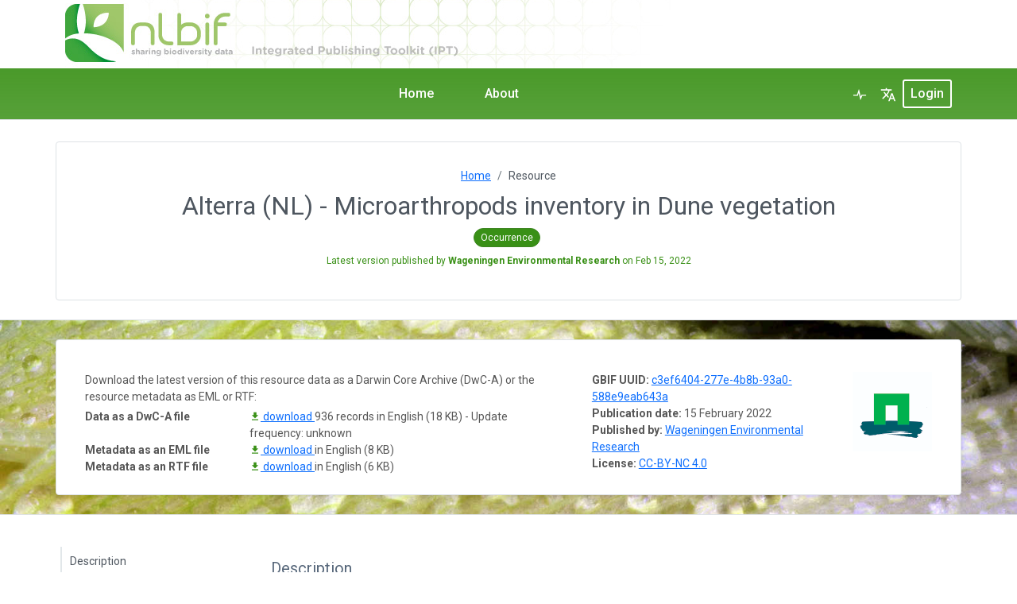

--- FILE ---
content_type: text/html;charset=UTF-8
request_url: https://ipt.nlbif.nl/resource?r=insects-duinen
body_size: 50172
content:
<!DOCTYPE html>
<html lang="en" class="h-100">
<head>

    <!-- Bootstrap CSS -->
    <link rel="stylesheet" type="text/css" href="https://ipt.nlbif.nl/styles/bootstrap/bootstrap.min.css" />
    <link rel="stylesheet" type="text/css" href="https://ipt.nlbif.nl/styles/bootstrap/bootstrap-borders.css" />
    <link rel="stylesheet" type="text/css" href="https://ipt.nlbif.nl/styles/dataTables/jquery.dataTables-1.13.6.min.css" />
    <link rel="stylesheet" type="text/css" href="https://ipt.nlbif.nl/styles/dataTables/responsive.dataTables-2.5.0.min.css" />

    <!-- Bootstrap icons -->
    <link rel="stylesheet" type="text/css" href="https://ipt.nlbif.nl/styles/bootstrap-icons/font/bootstrap-icons.css" />

    <!-- Google fonts -->
    <link rel="preconnect" href="https://fonts.googleapis.com">
    <link rel="preconnect" href="https://fonts.gstatic.com" crossorigin>
    <link href="https://fonts.googleapis.com/css2?family=Roboto:ital,wght@0,100;0,300;0,400;0,500;0,700;0,900;1,100;1,300;1,400;1,500;1,700;1,900&display=swap" rel="stylesheet">

    <!-- IPT CSS -->
    <style>
        :root {
            --color-gbif-primary: 97,168,97;
            --color-gbif-danger: 227, 99, 112;
            --color-gbif-secondary: 78, 86, 95;
            --color-gbif-warning: 255, 193, 8;
            --navbar-color: 120,181,120;
            --navbar-link-color: 255,255,255;
            --navbar-gbif-logo-color: 255,255,255;
            --navbar-active-tab-color: 255,255,255;
            --link-color: 75,162,206;
        }
    </style>
    <link rel="stylesheet" type="text/css" href="https://ipt.nlbif.nl/styles/main.css" />

    <!-- Custom CSS for customizations -->
    <link rel="stylesheet" type="text/css" href="https://ipt.nlbif.nl/styles/custom.css" />

<link rel="shortcut icon" href="https://ipt.nlbif.nl/images/branding/favicon.ico" type="image/x-icon" />
    <link href="https://ipt.nlbif.nl/rss.do" title="Latest Resources" rel="alternate" type="application/rss+xml" />

    <!-- for support of old browsers, like IE8. See http://modernizr.com/docs/#html5inie -->
    <script src="https://ipt.nlbif.nl/js/modernizr.js"></script>
    <script src="https://ipt.nlbif.nl/js/jquery/jquery-3.7.0.min.js"></script>
    <script src="https://ipt.nlbif.nl/js/jquery/jquery-ui.min-1.12.1.js"></script>
    <script src="https://ipt.nlbif.nl/js/global.js"></script>

    <script>
        window.addEventListener("scroll", () => {
            const header = document.querySelector("header");
            const scrollY = window.scrollY;

            if (scrollY > 100) { // Adjust the scroll position where the header should shrink
                header.classList.add("shrink");
            } else {
                header.classList.remove("shrink");
            }
        });
    </script>


        <script async src="https://www.googletagmanager.com/gtag/js?id=UA-44911901-2"></script>
        <script>
            window.dataLayer = window.dataLayer || [];
            function gtag(){dataLayer.push(arguments);}
            gtag('js', new Date());
            gtag('config', 'UA-44911901-2');
        </script>

      <script>
        setTimeout(function(){
          window.location.reload();
        }, 600000);
      </script>

        <meta name="description" content="&lt;p&gt;Oct 2007, inventory on microarthropod fauna and recovery measurements involving fauna in coastal dunes in The Netherlands. May 2011, nitrogen storage in soils which are rich or poor in organic matter and rich or poor in chalk&lt;/p&gt;" />
            <meta name="keywords" content="Occurrence, Observation, microarthropods, coastal dunes, Occurrence" />
        <meta name="foaf:topic" content="https://ipt.nlbif.nl/resource?r=insects-duinen/#dataset"/>
        <meta name="foaf:isPrimaryTopicOf" content="https://ipt.nlbif.nl/resource?r=insects-duinen">
    <meta name="generator" content="IPT 3.1.6-rab5297a" />
    <meta name="inventory" content="https://ipt.nlbif.nl/inventory/dataset"/>
    <meta name="foaf:seeAlso" content="https://ipt.nlbif.nl/dcat"/>
    <meta http-equiv="X-UA-Compatible" content="IE=Edge" />
    <meta name="viewport" content="width=device-width, initial-scale=1">

<title>Alterra (NL) - Microarthropods inventory in Dune vegetation</title>
</head>

<script>
    function handleCustomLogoError() {
        document.getElementById("gbif-logo-custom").style = "display: none;";
        document.getElementById("gbif-logo").style = "display: inline-block;";

        var loginPageLogoCustom = document.getElementById("login-page-logo-custom");
        if (loginPageLogoCustom) {
            loginPageLogoCustom.style = "display: none;";
        }

        var loginPageLogo = document.getElementById("login-page-logo");
        if (loginPageLogo) {
            loginPageLogo.style = "display: inline-block;";
        }
    }
</script>

<body class="bg-body d-flex flex-column h-100">




 <header>
    <nav class="main-nav navbar navbar-expand-xl navbar-dark bg-gbif-main-navbar fixed-top py-0 border-bottom">
        <div class="container-fluid nlbif-custom-logo">
            <div class="container">
                <a href="https://ipt.nlbif.nl/ rel="home" title="Logo">
					<img src="https://ipt.nlbif.nl/images/branding/nlbif.jpg" alt="IPT NLBIF" class="nlbif-logo"/>
                </a>
            </div>
        </div>
        <div class="container">
            <button class="navbar-toggler my-2" type="button" data-bs-toggle="collapse" data-bs-target="#navbarCollapse" aria-controls="navbarCollapse" aria-expanded="false" aria-label="Toggle navigation">
                <svg class="navbar-toggler-icon" xmlns="http://www.w3.org/2000/svg" viewBox="0 0 30 30"><path stroke="rgba(var(--navbar-link-color), 0.75)" stroke-linecap="round" stroke-miterlimit="10" stroke-width="2" d="M4 7h22M4 15h22M4 23h22"/></svg>
            </button>
            <div class="collapse navbar-collapse ps-2" id="navbarCollapse">
                <!-- Navbar -->
                <ul class="navbar-nav mx-auto mb-md-0">
                    <li class="nav-item nav-item-border-bottom">
                        <a class="nav-link custom-nav-link active" href="https://ipt.nlbif.nl/">Home</a>
                    </li>
                    <li class="nav-item nav-item-border-bottom">
                        <a class="nav-link custom-nav-link " href="https://ipt.nlbif.nl/about.do">About</a>
                    </li>
                </ul>

                <div class="d-xl-flex align-content-between">
                    <!-- Health -->
                    <div class="navbar-nav nav-item-border-bottom">
                      <a href="https://ipt.nlbif.nl/health.do" class="nav-link position-relative health-link" title="Health status">
                          <svg class="gbif-heartbeat-icon " height="20" width="20" xmlns="http://www.w3.org/2000/svg" xmlns:xlink="http://www.w3.org/1999/xlink" x="0px" y="0px" viewBox="-356 246.5 90 77.6"  xml:space="preserve">
                              <path d="M-277.2,286.2h-22.9l-5,11l-10.1-43.8l-10.9,32.8h-18.6c-1.8,0-3.2,1.4-3.2,3.2c0,1.8,1.4,3.2,3.2,3.2h23.3l5.2-15.5l9.2,40l11.1-24.5h18.7c1.8,0,3.2-1.4,3.2-3.2C-274,287.7-275.4,286.2-277.2,286.2z"/>
                          </svg>
                      </a>
                    </div>

                    <!-- Languages -->
                    <div id="navbarNavDropdown">

<ul class="navbar-nav">
    <!-- add more languages as translations become available. -->

    <li class="nav-item dropdown">
        <a class="nav-link" href="#" id="languageDropdownLink" role="button" data-bs-toggle="dropdown" aria-expanded="false" title="Select language">
            <svg class="gbif-translate-icon" height="20" viewBox="0 0 24 24" width="20" xmlns="http://www.w3.org/2000/svg">
                <path d="M0 0h24v24H0z" fill="none"/>
                <path d="M12.87 15.07l-2.54-2.51.03-.03c1.74-1.94 2.98-4.17 3.71-6.53H17V4h-7V2H8v2H1v1.99h11.17C11.5 7.92 10.44 9.75 9 11.35 8.07 10.32 7.3 9.19 6.69 8h-2c.73 1.63 1.73 3.17 2.98 4.56l-5.09 5.02L4 19l5-5 3.11 3.11.76-2.04zM18.5 10h-2L12 22h2l1.12-3h4.75L21 22h2l-4.5-12zm-2.62 7l1.62-4.33L19.12 17h-3.24z"/>
            </svg>
        </a>
        <ul class="dropdown-menu dropdown-menu-end dropdown-menu-light text-light fs-smaller" aria-labelledby="languageDropdownLink">
                    <li>
                        <a class="dropdown-item dropdown-item-active menu-link" >
                            <svg xmlns="http://www.w3.org/2000/svg" width="16" height="16" fill="currentColor" class="bi bi-check text-gbif-primary" viewBox="0 0 16 16">
                                <path d="M10.97 4.97a.75.75 0 0 1 1.07 1.05l-3.99 4.99a.75.75 0 0 1-1.08.02L4.324 8.384a.75.75 0 1 1 1.06-1.06l2.094 2.093 3.473-4.425a.267.267 0 0 1 .02-.022z"/>
                            </svg>
                            English
                        </a>
                    </li>
                    <li>
                        <a class="dropdown-item menu-link" href="https://ipt.nlbif.nl/resource?r=insects-duinen&request_locale=fr">
                            <svg xmlns="http://www.w3.org/2000/svg" width="16" height="16" fill="#ffffff" class="bi bi-check" viewBox="0 0 16 16">
                                <path d="M10.97 4.97a.75.75 0 0 1 1.07 1.05l-3.99 4.99a.75.75 0 0 1-1.08.02L4.324 8.384a.75.75 0 1 1 1.06-1.06l2.094 2.093 3.473-4.425a.267.267 0 0 1 .02-.022z"/>
                            </svg>
                            Française
                        </a>
                    </li>
                    <li>
                        <a class="dropdown-item menu-link" href="https://ipt.nlbif.nl/resource?r=insects-duinen&request_locale=es">
                            <svg xmlns="http://www.w3.org/2000/svg" width="16" height="16" fill="#ffffff" class="bi bi-check" viewBox="0 0 16 16">
                                <path d="M10.97 4.97a.75.75 0 0 1 1.07 1.05l-3.99 4.99a.75.75 0 0 1-1.08.02L4.324 8.384a.75.75 0 1 1 1.06-1.06l2.094 2.093 3.473-4.425a.267.267 0 0 1 .02-.022z"/>
                            </svg>
                            Español
                        </a>
                    </li>
                    <li>
                        <a class="dropdown-item menu-link" href="https://ipt.nlbif.nl/resource?r=insects-duinen&request_locale=zh">
                            <svg xmlns="http://www.w3.org/2000/svg" width="16" height="16" fill="#ffffff" class="bi bi-check" viewBox="0 0 16 16">
                                <path d="M10.97 4.97a.75.75 0 0 1 1.07 1.05l-3.99 4.99a.75.75 0 0 1-1.08.02L4.324 8.384a.75.75 0 1 1 1.06-1.06l2.094 2.093 3.473-4.425a.267.267 0 0 1 .02-.022z"/>
                            </svg>
                            繁體中文
                        </a>
                    </li>
                    <li>
                        <a class="dropdown-item menu-link" href="https://ipt.nlbif.nl/resource?r=insects-duinen&request_locale=pt">
                            <svg xmlns="http://www.w3.org/2000/svg" width="16" height="16" fill="#ffffff" class="bi bi-check" viewBox="0 0 16 16">
                                <path d="M10.97 4.97a.75.75 0 0 1 1.07 1.05l-3.99 4.99a.75.75 0 0 1-1.08.02L4.324 8.384a.75.75 0 1 1 1.06-1.06l2.094 2.093 3.473-4.425a.267.267 0 0 1 .02-.022z"/>
                            </svg>
                            Português
                        </a>
                    </li>
                    <li>
                        <a class="dropdown-item menu-link" href="https://ipt.nlbif.nl/resource?r=insects-duinen&request_locale=ja">
                            <svg xmlns="http://www.w3.org/2000/svg" width="16" height="16" fill="#ffffff" class="bi bi-check" viewBox="0 0 16 16">
                                <path d="M10.97 4.97a.75.75 0 0 1 1.07 1.05l-3.99 4.99a.75.75 0 0 1-1.08.02L4.324 8.384a.75.75 0 1 1 1.06-1.06l2.094 2.093 3.473-4.425a.267.267 0 0 1 .02-.022z"/>
                            </svg>
                            日本語
                        </a>
                    </li>
                    <li>
                        <a class="dropdown-item menu-link" href="https://ipt.nlbif.nl/resource?r=insects-duinen&request_locale=ru">
                            <svg xmlns="http://www.w3.org/2000/svg" width="16" height="16" fill="#ffffff" class="bi bi-check" viewBox="0 0 16 16">
                                <path d="M10.97 4.97a.75.75 0 0 1 1.07 1.05l-3.99 4.99a.75.75 0 0 1-1.08.02L4.324 8.384a.75.75 0 1 1 1.06-1.06l2.094 2.093 3.473-4.425a.267.267 0 0 1 .02-.022z"/>
                            </svg>
                            Русский
                        </a>
                    </li>
        </ul>
    </li>
</ul>
                    </div>

                    <!-- Login, account -->
                        <form action="https://ipt.nlbif.nl/login.do" method="post" class="d-xl-flex align-content-xl-center">
                            <button id="login-button" class="btn btn-sm m-xl-auto navbar-button text-capitalize show-xl-bigger" type="submit" name="login-submit">
login                            </button>
                            <div class="navbar-nav show-xl-smaller nav-item-border-top">
                                <a href="javascript:{}" class="nav-link text-capitalize" onclick="this.closest('form').submit();return false;">
login                                </a>
                            </div>
                        </form>
                </div>
            </div>
        </div>
    </nav>

</header>

<div id="dialog-confirm" class="modal fade" tabindex="-1" aria-labelledby="staticBackdropLabel" aria-hidden="true"></div>



<style>
    h1, h2, h3, h4, h5 {
        font-size: 1.25rem !important;
    }
</style>

<script src="https://ipt.nlbif.nl/js/jquery/jquery-3.7.0.min.js"></script>
<script src="https://ipt.nlbif.nl/js/jquery/jquery.dataTables-1.13.6.min.js"></script>
<script>
    $(document).ready(function() {
        // spy scroll and manage sidebar menu
        $(window).scroll(function () {
            var scrollPosition = $(document).scrollTop();

            $('.bd-toc nav a').each(function () {
                var currentLink = $(this);
                var anchor = $(currentLink.attr("href"));
                var sectionId = anchor[0].id.replace("anchor-", "");
                var section = $("#" + sectionId);

                var sectionsContainer = $("#sections");

                if (sectionsContainer.position().top - 120 > scrollPosition) {
                    var removeActiveFromThisLink = $('.bd-toc nav a.active');
                    removeActiveFromThisLink.removeClass('active');
                } else if (section.position().top - 120 <= scrollPosition
                    && section.position().top + section.height() > scrollPosition) {
                    if (!currentLink.hasClass("active")) {
                        var removeFromThisLink = $('.bd-toc nav a.active');
                        removeFromThisLink.removeClass('active');
                        $(this).addClass('active');
                    }
                }
            });
        })
    })
</script>

<div class="container px-0">






</div>

<div class="container-fluid bg-body border-bottom">

    <div class="container border rounded-2 mb-4">
        <div class="container my-3 p-3">
            <div class="text-center fs-smaller">
                <nav style="--bs-breadcrumb-divider: url(&#34;data:image/svg+xml,%3Csvg xmlns='http://www.w3.org/2000/svg' width='8' height='8'%3E%3Cpath d='M2.5 0L1 1.5 3.5 4 1 6.5 2.5 8l4-4-4-4z' fill='currentColor'/%3E%3C/svg%3E&#34;);" aria-label="breadcrumb">
                    <ol class="breadcrumb justify-content-center mb-0">
                        <li class="breadcrumb-item"><a href="https://ipt.nlbif.nl">Home</a></li>
                        <li class="breadcrumb-item active" aria-current="page">Resource</li>
                    </ol>
                </nav>
            </div>

            <div class="text-center">
                <h1 property="dc:title" class="rtitle pb-2 mb-0 pt-2 text-gbif-header fs-2 fw-normal">
                    Alterra (NL) - Microarthropods inventory in Dune vegetation
                </h1>

                <div class="text-center">
                    <span class="fs-smaller-2 text-nowrap dt-content-link dt-content-pill type-occurrence me-1">Occurrence</span>
                </div>

                    <div class="text-gbif-primary fs-smaller-2 mt-2">
                        <span>
Latest version
                                published by <b>Wageningen Environmental Research</b> on <span property="dc:issued">Feb 15, 2022</span>
                                <span property="dc:publisher" style="display: none">Wageningen Environmental Research</span>
                        </span>
                    </div>

                    <div class="mt-2">

                    </div>
            </div>
        </div>
    </div>
</div>


<div class="container-fluid bg-light border-bottom">
    <div class="container px-0">
        <div class="my-4 px-4 py-4 bg-body border rounded shadow-sm">
            <span class="anchor anchor-home-resource-page-2 mb-3" id="anchor-downloads"></span>
            <div class="mx-md-4 mx-2">
                <div class="row">
                    <div class="col-lg-3-5 col-md-10 col-sm-9 col-8 text-smaller px-0 pb-lg-max-3 ps-lg-3 order-lg-2">
                        <dl class="inline mb-0">

                                <div>
                                    <dt>GBIF UUID:</dt>
                                    <dd><a href="https://www.gbif.org/dataset/c3ef6404-277e-4b8b-93a0-588e9eab643a">c3ef6404-277e-4b8b-93a0-588e9eab643a</a></dd>
                                </div>

                                <div>
                                    <dt>Publication date:</dt>
                                    <dd>15 February 2022</dd>
                                </div>

                                <div>
                                    <dt>Published by:</dt>
                                    <dd>
                                        <a href="https://www.gbif.org/publisher/2498d55c-dcd2-4caf-abb7-14f2ffe05c37" target="_blank">Wageningen Environmental Research</a>
                                    </dd>
                                </div>

                                <div>
                                    <dt>License:</dt>
                                    <dd>
                                            <a href="http://creativecommons.org/licenses/by-nc/4.0/legalcode" target="_blank">CC-BY-NC 4.0</a>
                                    </dd>
                                </div>

                            <div>


                            </div>
                        </dl>
                    </div>

                        <div class="col-lg-1-5 col-md-2 col-sm-3 col-4 text-smaller px-0 pb-lg-max-3 order-lg-3">
                            <div class="logoImg text-end">
                                <img src="http://ipt.nlbif.nl/logo.do?r=insects-bosbodem-egm"/>
                            </div>
                        </div>

                    <div class="col-lg-7 text-smaller px-0 pt-lg-max-3 border-lg-max-top order-lg-1">
                            <p class="mb-1">Download the latest version of this resource data as a Darwin Core Archive (DwC-A) or the resource metadata as EML or RTF:</p>

                        <div class="table-responsive">
                            <table class="downloads text-smaller table table-sm table-borderless mb-0">
                                    <tr>
                                        <th class="col-4 p-0">
Data as a DwC-A file                                        </th>
                                            <td class="p-0">
                                                <a href="https://ipt.nlbif.nl/archive.do?r=insects-duinen&amp;v=3.3" onClick="_gaq.push(['_trackEvent', 'Archive', 'Download', 'insects-duinen', 936 ]);">
                                                    <svg class="link-icon" focusable="false" aria-hidden="true" viewBox="0 0 24 24" data-testid="DownloadIcon"><path d="M5 20h14v-2H5v2zM19 9h-4V3H9v6H5l7 7 7-7z"></path></svg>
download                                                </a>
                                                936 records&nbsp;in English (18 KB)&nbsp;-&nbsp;Update frequency:&nbsp;unknown
                                            </td>
                                    </tr>
                                <tr>
                                    <th class="p-0">Metadata as an EML file</th>
                                    <td class="p-0">
                                        <a href="https://ipt.nlbif.nl/eml.do?r=insects-duinen&amp;v=3.3" onClick="_gaq.push(['_trackEvent', 'EML', 'Download', 'insects-duinen']);" download>
                                            <svg class="link-icon" focusable="false" aria-hidden="true" viewBox="0 0 24 24" data-testid="DownloadIcon"><path d="M5 20h14v-2H5v2zM19 9h-4V3H9v6H5l7 7 7-7z"></path></svg>
download                                        </a>
                                        in English (8 KB)
                                    </td>
                                </tr>

                                <tr>
                                    <th class="p-0">Metadata as an RTF file</th>
                                    <td class="p-0">
                                        <a href="https://ipt.nlbif.nl/rtf.do?r=insects-duinen&amp;v=3.3" onClick="_gaq.push(['_trackEvent', 'RTF', 'Download', 'insects-duinen']);">
                                            <svg class="link-icon" focusable="false" aria-hidden="true" viewBox="0 0 24 24" data-testid="DownloadIcon"><path d="M5 20h14v-2H5v2zM19 9h-4V3H9v6H5l7 7 7-7z"></path></svg>
download                                        </a>
                                        in English (6 KB)
                                    </td>
                                </tr>
                            </table>
                        </div>
                    </div>
                </div>
            </div>
        </div>
    </div>
</div>


<div id="sections" class="container-fluid bg-body">
    <div class="container mb-md-4 bd-layout main-content-container">
        <main class="bd-main">
            <div class="bd-toc mt-4 pt-3 ps-3 mb-lg-5 text-muted">
                <nav id="sidebar-content">
                    <ul>
                        <li><a href="#anchor-description" class="sidebar-navigation-link">Description</a></li>
                                <li><a href="#anchor-dataRecords" class="sidebar-navigation-link">Data Records</a></li>
                                <li><a href="#anchor-versions" class="sidebar-navigation-link">Versions</a></li>
                                <li><a href="#anchor-rights" class="sidebar-navigation-link">Rights</a></li>
                            <li><a href="#anchor-gbif" class="sidebar-navigation-link">GBIF Registration</a></li>
                                <li><a href="#anchor-keywords" class="sidebar-navigation-link">Keywords</a></li>
                                <li><a href="#anchor-contacts" class="sidebar-navigation-link">Contacts</a></li>
                                <li><a href="#anchor-geospatial" class="sidebar-navigation-link">Geographic Coverage</a></li>
                                <li><a href="#anchor-taxanomic" class="sidebar-navigation-link">Taxonomic Coverage</a></li>
                                <li><a href="#anchor-temporal" class="sidebar-navigation-link">Temporal Coverage</a></li>
                        <li><a href="#anchor-additional" class="sidebar-navigation-link">Additional Metadata</a></li>
                    </ul>
                </nav>
            </div>

            <div class="bd-content ps-lg-4">
                <span class="anchor anchor-home-resource-page" id="anchor-description"></span>
                <div id="description" class="py-5 section">
                    <h4 class="pb-2 mb-2 pt-2 text-gbif-header-2 fw-400">
Description                    </h4>
                    <div property="dc:abstract" class="mt-3 overflow-x-auto">
<p>Oct 2007, inventory on microarthropod fauna and recovery measurements involving fauna in coastal dunes in The Netherlands. May 2011, nitrogen storage in soils which are rich or poor in organic matter and rich or poor in chalk</p>                    </div>
                </div>


                <!-- Dataset must have been published for versions, downloads, and how to cite sections to show -->

                    <!-- data records section, not shown for metadata-only resources -->

                        <span class="anchor anchor-home-resource-page" id="anchor-dataRecords"></span>
                        <div id="dataRecords" class="pb-5 section">
                            <h4 class="pb-2 mb-2 pt-2 text-gbif-header-2 fw-400">
Data Records                            </h4>

                            <p>
                                    The data in this occurrence resource has been published as a Darwin Core Archive (DwC-A), which is a standardized format for sharing biodiversity data as a set of one or more data tables.
                                    The core data table contains 936 records.
                            </p>


                            <p>
This IPT archives the data and thus serves as the data repository. The data and resource metadata are available for download in the <a href="#anchor-downloads">downloads</a> section. The <a href="#anchor-versions">versions</a> table lists other versions of the resource that have been made publicly available and allows tracking changes made to the resource over time.                            </p>
                        </div>

                    <!-- versions section -->
                        <span class="anchor anchor-home-resource-page" id="anchor-versions"></span>
                        <div id ="versions" class="pb-5 section">
                            <h4 class="pb-2 mb-2 pt-2 text-gbif-header-2 fw-400">
Versions                            </h4>

                                <p>The table below shows only published versions of the resource that are publicly accessible.</p>
    <script charset="utf-8">


        /* version history list */
        var aDataSet = [
            /* only show released versions. The version must be public unless user has manager rights in which case they can see all released versions */
            ['<img class="latestVersion" src="https://ipt.nlbif.nl/images/dataTables/forward_enabled_hover.png"/>3.3',
                '2022-02-15 16:23:27',
                '936',
                "Migration from Alterra IPT to NLBIF IPT&nbsp;",
                '',
                'Jeroen Creuwels'],
            /* only show released versions. The version must be public unless user has manager rights in which case they can see all released versions */
            ['<img class="latestVersionHidden" src="https://ipt.nlbif.nl/images/dataTables/forward_enabled_hover.png"/><a href="https://ipt.nlbif.nl/resource?r=insects-duinen&amp;v=3.2">3.2</a>',
                '2019-06-19 09:18:39',
                '936',
                "Adding NLBIF as associated party&nbsp;",
                '',
                'Administrator NLBIF'],
            /* only show released versions. The version must be public unless user has manager rights in which case they can see all released versions */
            ['<img class="latestVersionHidden" src="https://ipt.nlbif.nl/images/dataTables/forward_enabled_hover.png"/><a href="https://ipt.nlbif.nl/resource?r=insects-duinen&amp;v=3.1">3.1</a>',
                '2016-01-05 15:17:28',
                '936',
                "IPT migration from Alterra to NLBIF server.&nbsp;",
                '',
                ""],
            /* only show released versions. The version must be public unless user has manager rights in which case they can see all released versions */
            ['<img class="latestVersionHidden" src="https://ipt.nlbif.nl/images/dataTables/forward_enabled_hover.png"/><a href="https://ipt.nlbif.nl/resource?r=insects-duinen&amp;v=3.0">3.0</a>',
                '2014-07-01 10:19:37',
                '936',
                "None provided&nbsp;",
                '',
                ""]
        ];

        $(document).ready(function() {
            $('#vtableContainer').html( '<table class="hover row-border dataTable compact" id="rtable"></table>' );
            $('#rtable').dataTable( {
                "bFilter": false,
                "aaData": aDataSet,
                "iDisplayLength": 3,
                "bLengthChange": false,
                "bAutoWidth": false,
                "bSort": false,
                "oLanguage": {
                    "sEmptyTable": "No versions are currently available",
                    "sZeroRecords": "No versions were found",
                    "sInfo": "Showing _START_ to _END_ of _TOTAL_",
                    "sInfoEmpty": "Showing 0 to 0 of 0",
                    "sInfoFiltered": "(filtered from _MAX_ total)",
                    "oPaginate": {
                        "sNext": "next",
                        "sPrevious": "previous"

                    }
                },
                "aoColumns": [
                    { "sTitle": "Version", "bSearchable": false},
                    { "sTitle": "Published on", "bSearchable": false},
                    { "sTitle": "Records", "bSearchable": false},
                    { "sTitle": "Change summary", "bSearchable": false},
                    { "sTitle": "DOI handle", "bSearchable": false},
                    { "sTitle": "Last modified by", "bSearchable": false}
                ],
                "aoColumnDefs": [
                    { 'bSortable': false, 'aTargets': [ 0,1,2,3,4,5] }
                ]
            } );
        } );
    </script>
                            <div id="vtableContainer" class="table-responsive text-smaller"></div>
                        </div>

                    <!-- citation section -->

                    <!-- rights section -->
                        <span class="anchor anchor-home-resource-page" id="anchor-rights"></span>
                        <div id="rights" class="pb-5 section">
                            <h4 class="pb-2 mb-2 pt-2 text-gbif-header-2 fw-400">
Rights                            </h4>

                            <p>Researchers should respect the following rights statement:</p>
            <a rel="license" id="cc_by_nc" class="cc_logo cc_by_nc"
               href="http://creativecommons.org/licenses/by-nc/4.0/legalcode"
               title="Creative Commons Attribution Non Commercial (CC-BY-NC) 4.0 License">&nbsp;</a>
                            <p property="dc:license">
                                    The publisher and rights holder of this work is Wageningen Environmental Research.
This work is licensed under a <a href="http://creativecommons.org/licenses/by-nc/4.0/legalcode">Creative Commons Attribution Non Commercial (CC-BY-NC 4.0) License</a>.                            </p>
                        </div>

                    <!-- GBIF Registration section -->
                    <span class="anchor anchor-home-resource-page" id="anchor-gbif"></span>
                    <div id="gbif" class="pb-5 section">
                        <h4 class="pb-2 mb-2 pt-2 text-gbif-header-2 fw-400">
GBIF Registration                        </h4>

                            <p>
                                This resource has been registered with GBIF, and assigned the following GBIF UUID: <a href="https://www.gbif.org/dataset/c3ef6404-277e-4b8b-93a0-588e9eab643a">c3ef6404-277e-4b8b-93a0-588e9eab643a</a>.
                                &nbsp;<a href="https://www.gbif.org/publisher/2498d55c-dcd2-4caf-abb7-14f2ffe05c37">Wageningen Environmental Research</a> publishes this resource, and is itself registered in GBIF as a data publisher endorsed by <a href="https://www.gbif.org/node/0909d601-bda2-42df-9e63-a6d51847ebce">Netherlands Biodiversity Information Facility</a>.
                            </p>
                    </div>

                    <!-- Keywords section -->
                        <span class="anchor anchor-home-resource-page" id="anchor-keywords"></span>
                        <div id="keywords" class="pb-5 section">
                            <h4 class="pb-2 mb-2 pt-2 text-gbif-header-2 fw-400">
Keywords                            </h4>

                            <p property="dc:subject">
Occurrence; Observation; microarthropods; coastal dunes; Occurrence                            </p>
                        </div>

                    <!-- External data section -->

                    <!-- Contacts section -->
                        <span class="anchor anchor-home-resource-page" id="anchor-contacts"></span>
                        <div id="contacts" class="pb-5 section">
                            <h4 class="pb-2 mb-4 pt-2 text-gbif-header-2 fw-400">
Contacts                            </h4>

                            <div class="row g-3 border">
                                        <div class="col-lg-4 mt-0">    <div class="contact">

        <div  class="contactName mb-1">
                Rolf Wouters
        </div>
        <div class="text-smaller text-discreet">
            <div class="contactType fst-italic">
                    <ul class="inline-bullet-list list-unstyled mb-1">
                                <li class="mx-0">Originator </li>
                    </ul>
            </div>

                <ul class="contactPosition ul-contact-info">
                    <li >Scientist</li>
                </ul>

            <div class="address">
                    <div>Stichting Bargerveen</div>

                    <ul class="address ul-contact-info">
                        <li >Toernooiveld 1</li>
                    </ul>

                    <div class="city">
                           NL-6525 ED
                        Nijmegen
                    </div>

                    <div class="province">Gelderland</div>

                    <div class="country">NL</div>


            </div>


        </div>
    </div>
</div>
                                        <div class="col-lg-4 mt-0">    <div class="contact">

        <div  class="contactName mb-1">
                Wim Dimmers
        </div>
        <div class="text-smaller text-discreet">
            <div class="contactType fst-italic">
                    <ul class="inline-bullet-list list-unstyled mb-1">
                                <li class="mx-0">Metadata Provider </li>
                    </ul>
            </div>

                <ul class="contactPosition ul-contact-info">
                    <li >Technician</li>
                </ul>

            <div class="address">
                    <div>Alterra</div>

                    <ul class="address ul-contact-info">
                        <li >Droevendaalsesteeg 3</li>
                    </ul>

                    <div class="city">
                           NL-6708 PB
                        Wageningen
                    </div>

                    <div class="province">Gelderland</div>

                    <div class="country">NL</div>

                    <ul class="email ul-contact-info">
                        <li ><a href="mailto:wim.dimmers@wur.nl" title="email" class="break-all">wim.dimmers@wur.nl</a></li>
                    </ul>

                    <ul class="phone ul-contact-info">
                        <li >+31 317486662</li>
                    </ul>
            </div>


        </div>
    </div>
</div>
                                        <div class="col-lg-4 mt-0">    <div class="contact">

        <div  class="contactName mb-1">
                Gerard Jagers op Akkerhuis
        </div>
        <div class="text-smaller text-discreet">
            <div class="contactType fst-italic">
                    <ul class="inline-bullet-list list-unstyled mb-1">
                                <li class="mx-0">Point Of Contact </li>
                    </ul>
            </div>

                <ul class="contactPosition ul-contact-info">
                    <li >Scientist</li>
                </ul>

            <div class="address">
                    <div>Alterra</div>

                    <ul class="address ul-contact-info">
                        <li >Droevendaalsesteeg 3</li>
                    </ul>

                    <div class="city">
                           NL-6708 PB
                        Wageningen
                    </div>

                    <div class="province">Gelderland</div>

                    <div class="country">NL</div>

                    <ul class="email ul-contact-info">
                        <li ><a href="mailto:gerard.jagers@wur.nl" title="email" class="break-all">gerard.jagers@wur.nl</a></li>
                    </ul>

                    <ul class="phone ul-contact-info">
                        <li >+31 317485785</li>
                    </ul>
            </div>


        </div>
    </div>
</div>
                                        <div class="col-lg-4 mt-0">    <div class="contact">

        <div  class="contactName mb-1">
                Niels Raes
        </div>
        <div class="text-smaller text-discreet">
            <div class="contactType fst-italic">
                    <ul class="inline-bullet-list list-unstyled mb-1">
                                <li class="mx-0">Processor </li>
                    </ul>
            </div>

                <ul class="contactPosition ul-contact-info">
                    <li >Node manager</li>
                </ul>

            <div class="address">
                    <div>NLBIF</div>

                    <ul class="address ul-contact-info">
                        <li >PO Box 9517</li>
                    </ul>

                    <div class="city">
                           NL-2300 RA
                        Leiden
                    </div>


                    <div class="country">NL</div>

                    <ul class="email ul-contact-info">
                        <li ><a href="mailto:nlbif@naturalis.nl" title="email" class="break-all">nlbif@naturalis.nl</a></li>
                    </ul>

                    <ul class="phone ul-contact-info">
                        <li >+31.71.7519362</li>
                    </ul>
            </div>

                <ul class="ul-contact-info">
                    <li ><a href="https://www.nlbif.nl/" class="break-all">https://www.nlbif.nl/</a></li>
                </ul>

                <div>
                    <ul class="ul-contact-info">
                                <li >
                                    <a href="http://orcid.org/0000-0002-4329-4892" class="break-all" target="_blank">
                                            <img src="https://ipt.nlbif.nl/images/icons/orcid_16x16.gif" class="orcid-small">
                                        http://orcid.org/0000-0002-4329-4892
                                    </a>
                                </li>
                    </ul>
                </div>
        </div>
    </div>
</div>
                                        <div class="col-lg-4 mt-0">    <div class="contact">

        <div  class="contactName mb-1">
                Jeroen Creuwels
        </div>
        <div class="text-smaller text-discreet">
            <div class="contactType fst-italic">
                    <ul class="inline-bullet-list list-unstyled mb-1">
                                <li class="mx-0">Programmer </li>
                    </ul>
            </div>

                <ul class="contactPosition ul-contact-info">
                    <li >Data manager</li>
                </ul>

            <div class="address">
                    <div>NLBIF</div>

                    <ul class="address ul-contact-info">
                        <li >PO Box 9517</li>
                    </ul>

                    <div class="city">
                           NL-2300 RA
                        Leiden
                    </div>

                    <div class="province">Zuid-Holland</div>

                    <div class="country">NL</div>

                    <ul class="email ul-contact-info">
                        <li ><a href="mailto:nlbif@naturalis.nl" title="email" class="break-all">nlbif@naturalis.nl</a></li>
                    </ul>

                    <ul class="phone ul-contact-info">
                        <li >+31.71.7519362</li>
                    </ul>
            </div>

                <ul class="ul-contact-info">
                    <li ><a href="https://www.nlbif.nl" class="break-all">https://www.nlbif.nl</a></li>
                </ul>

                <div>
                    <ul class="ul-contact-info">
                                <li >
                                    <a href="http://orcid.org/0000-0001-6131-7026" class="break-all" target="_blank">
                                            <img src="https://ipt.nlbif.nl/images/icons/orcid_16x16.gif" class="orcid-small">
                                        http://orcid.org/0000-0001-6131-7026
                                    </a>
                                </li>
                    </ul>
                </div>
        </div>
    </div>
</div>
                            </div>
                        </div>

                    <!-- Geo coverage section -->
                        <span class="anchor anchor-home-resource-page" id="anchor-geospatial"></span>
                        <div id="geospatial" class="pb-5 section">
                            <h4 class="pb-2 mb-2 pt-2 text-gbif-header-2 fw-400">
Geographic Coverage                            </h4>

                            <p property="dc:spatial">
n/a                            </p>

                            <div class="table-responsive">
                                <table class="text-smaller table table-sm table-borderless">
                                    <tr>
                                        <th class="col-4">Bounding Coordinates</th>
                                        <td>South&nbsp;West&nbsp;&#91;52.305,&nbsp;4.507&#93;&#44;&nbsp;North&nbsp;East&nbsp;&#91;52.575,&nbsp;4.62&#93;</td>
                                    </tr>
                                </table>
                            </div>
                        </div>

                    <!-- Taxonomic coverage sections -->
                        <span class="anchor anchor-home-resource-page" id="anchor-taxanomic"></span>
                        <div id="taxanomic" class="pb-5 section">
                            <h4 class="pb-2 mb-2 pt-2 text-gbif-header-2 fw-400">
Taxonomic Coverage                            </h4>

                                <p>
Acari, Collembola, Protura, Diplura, Symphyla, Pauropoda                                </p>

                                <div class="table-responsive">
                                    <table class="text-smaller table table-sm table-borderless">
                                                <tr>
                                                        <th class="col-4">Class</th>
                                                    <td>
                                                            Collembola,
                                                            Symphyla,
                                                            Pauropoda
                                                    </td>
                                                </tr>
                                                <tr>
                                                        <th class="col-4">Subclass</th>
                                                    <td>
                                                            Acari
                                                    </td>
                                                </tr>
                                                <tr>
                                                        <th class="col-4">Order</th>
                                                    <td>
                                                            Protura,
                                                            Diplura
                                                    </td>
                                                </tr>
                                    </table>
                                </div>
                                
                        </div>

                    <!-- Temporal coverages section -->
                        <span class="anchor anchor-home-resource-page" id="anchor-temporal"></span>
                        <div id="temporal" class="pb-5 section">
                            <h4 class="pb-2 mb-2 pt-2 text-gbif-header-2 fw-400">
Temporal Coverage                            </h4>

                                <div class="table-responsive">
                                    <table class="text-smaller table table-sm table-borderless">
                                            <tr>
                                                <th class="col-4">Start Date / End Date</th>
                                                <td property="dc:temporal">2007-10-24 / 2011-05-27</td>
                                            </tr>
                                    </table>
                                </div>
                        </div>

                    <!-- Project section -->

                    <!-- Sampling methods section -->

                    <!-- Collections section -->

                    <!-- bibliographic citations section -->

                <!-- Additional metadata section -->
                    <span class="anchor anchor-home-resource-page" id="anchor-additional"></span>
                    <div id="additional" class="pb-5 section">

                        <h4 class="pb-2 mb-2 pt-2 text-gbif-header-2 fw-400">
Additional Metadata                        </h4>

                        <div>
                            <div class="table-responsive">
                                <table class="text-smaller table table-sm table-borderless">
                                            <tr>
                                                <th class="col-4">Alternative Identifiers</th>
                                                <td>c3ef6404-277e-4b8b-93a0-588e9eab643a </td>
                                            </tr>
                                            <tr>
                                                <th class="col-4"></th>
                                                <td><a href="http://ipt.nlbif.nl/resource?r=insects-duinen">http://ipt.nlbif.nl/resource?r=insects-duinen</a>  </td>
                                            </tr>
                                </table>
                            </div>
                        </div>
                    </div>

            </div>
        </main>
    </div>
</div>


<footer class="footer bg-light border-top mt-auto text-muted text-center text-smaller py-3">
    <div class="container">
        <div class="mb-1">
            <img class="footer-gbif-logo" alt="GBIF" src="https://ipt.nlbif.nl/images/GBIF-2015-standard-ipt.png"/>
            Integrated Publishing Toolkit (IPT) Version 3.1.6-rab5297a
        </div>
        <ul class="list-inline mb-0">
			<li class="list-inline-item ipt-footer-item">
				<a href="http://www.nlbif.nl" target="_blank"><small>Website NLBIF</small></a>
			</li>	
            <li class="list-inline-item ipt-footer-item">
                <a href="https://www.gbif.org/ipt"><small>About the IPT</small></a>
            </li>
            <li class="list-inline-item ipt-footer-item">
                <a href="https://ipt.gbif.org/manual/" target="_blank"><small>User manual</small></a>
            </li>
            <li class="list-inline-item ipt-footer-item">
                <a href="https://github.com/gbif/ipt/issues/new" target="_blank"><small>Report a bug</small></a>
            </li>
            <li class="list-inline-item">
                <a href="https://github.com/gbif/ipt/issues/new" target="_blank"><small>Request new feature</small></a>
            </li>
        </ul>
    </div>
</footer>

<div id="modalbox">
    <div id="modalback"></div>
    <div id="modalcontainer">
        <div id="modalcontent" class="container-fluid"></div>
    </div>
</div>

<script src="https://ipt.nlbif.nl/js/bootstrap/bootstrap.bundle.min.js"></script>
<script src="https://ipt.nlbif.nl/js/form-validation.js"></script>
<script>
    var popoverTriggerList = [].slice.call(document.querySelectorAll('[data-bs-toggle="popover"]'))
    var popoverList = popoverTriggerList.map(function (popoverTriggerEl) {
        return new bootstrap.Popover(popoverTriggerEl)
    })
    try {
        var popover = new bootstrap.Popover(document.querySelector('.popover-dismiss'), {
            trigger: 'focus'
        })
    } catch (TypeError) {}
</script>

</body>
</html>

<!-- data record line chart -->
<script src="https://ipt.nlbif.nl/js/graphs.js"></script>

<script src="https://ipt.nlbif.nl/js/jconfirmation.jquery.js"></script>

<script>
    $('.confirmDeleteVersion').jConfirmAction({
        titleQuestion : "Are you sure?",
        question : "Do you still want to delete this archived version?</br></br>Please ensure this version has not been cited in a scientific publication.</br></br>This operation cannot be reverted.",
        yesAnswer : "Yes",
        cancelAnswer : "No",
        buttonType: "danger"
    });

    $(function() {
    });

    // show extension description in tooltip in data records section
    $(function() {
        $('.ext-tooltip').tooltip({track: true});
    });

</script>



--- FILE ---
content_type: text/css;charset=UTF-8
request_url: https://ipt.nlbif.nl/styles/custom.css
body_size: 1507
content:
/*
 For css overrides needed for customizations.
 By having this separate file for css overrides, it should be easier to backup and restore customizations.
 If some organization want to style the IPT to their own branding and they want to support more backward compatibility
 they can create their own modernizr.js with the desired supported elements. They only have to replace the 'default'
 file with their own.
*/

:root {
    --color-gbif-primary: 57,144,22;
    --color-gbif-secondary: 156,199,137;
    --color-gbif-danger: 161,3,3;
    --navbar-color: var(--color-gbif-primary);
    --navbar-link-color: 255,255,255;
    --link-color: var(--color-gbif-primary);
}

.bg-light {
	background: url(/images/branding/background.jpg) no-repeat center center fixed; 
	-webkit-background-size: cover;
	-moz-background-size: cover;
	-o-background-size: cover;
	background-size: cover;
	/* padding-top: 9.5rem; */
}

header { margin-bottom: 5.5rem; }

.main-nav {flex-direction: column;}

#login-page-logo-custom { display: none; }
.nlbif-custom-logo { margin-top: -4px; background-color: #FFFFFF; }
.nlbif-custom-logo a:hover { filter: none; }
#gbif-logo { display: none !important; }

.type-occurrence {
    background: rgb(var(--color-gbif-primary)) !important;
}

.type-specimen {
    color: rgb(var(--color-gbif-primary)) !important;
}


.footer .container {
    background-color: #FFFFFF80;
    border-radius: 5px;
    padding: 10px;
}

@media (min-width: 768px) {
    .bd-toc {
        top: 10rem;
    }
}